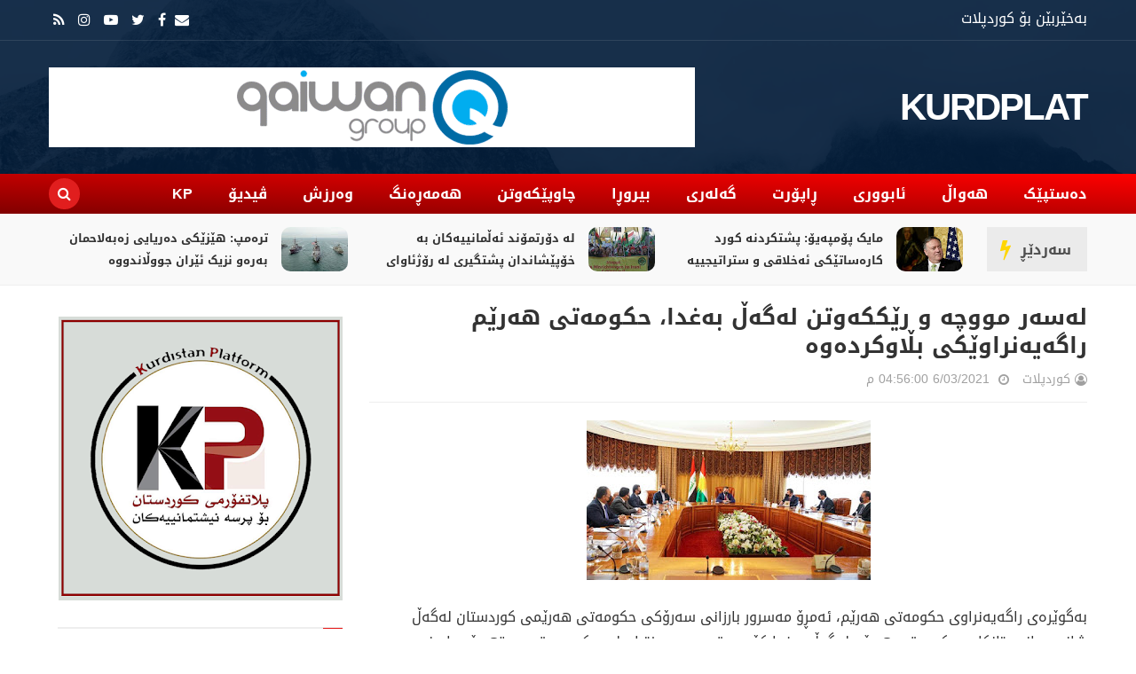

--- FILE ---
content_type: text/javascript; charset=UTF-8
request_url: https://www.kurdplat.net/feeds/posts/summary/-/%D9%87%DB%95%D9%88%D8%A7%DA%B5?alt=json-in-script&max-results=3&callback=jQuery214017972352048472562_1769392220566
body_size: 2731
content:
// API callback
jQuery214017972352048472562_1769392220566({"version":"1.0","encoding":"UTF-8","feed":{"xmlns":"http://www.w3.org/2005/Atom","xmlns$openSearch":"http://a9.com/-/spec/opensearchrss/1.0/","xmlns$blogger":"http://schemas.google.com/blogger/2008","xmlns$georss":"http://www.georss.org/georss","xmlns$gd":"http://schemas.google.com/g/2005","xmlns$thr":"http://purl.org/syndication/thread/1.0","id":{"$t":"tag:blogger.com,1999:blog-8874160831768372105"},"updated":{"$t":"2026-01-25T15:48:50.587+03:00"},"category":[{"term":"هەواڵ"},{"term":"بیروڕا"},{"term":"سڵایدشۆو"},{"term":"هەمەڕەنگ"},{"term":"ئابووری"},{"term":"ڕاپۆرت"},{"term":"وەرزش"},{"term":"چاوپێکەوتن"},{"term":"گەلەری"},{"term":"هەواڵ ،"},{"term":"ڤیدیۆ"},{"term":"یروڕا"},{"term":"هەواڵ ، ڕاپۆرت"},{"term":"گەرمترین هەواڵ"},{"term":"kp"},{"term":"هەواڵ ، هەواڵ"}],"title":{"type":"text","$t":"KURDPLAT"},"subtitle":{"type":"html","$t":""},"link":[{"rel":"http://schemas.google.com/g/2005#feed","type":"application/atom+xml","href":"https:\/\/www.kurdplat.net\/feeds\/posts\/summary"},{"rel":"self","type":"application/atom+xml","href":"https:\/\/www.blogger.com\/feeds\/8874160831768372105\/posts\/summary\/-\/%D9%87%DB%95%D9%88%D8%A7%DA%B5?alt=json-in-script\u0026max-results=3"},{"rel":"alternate","type":"text/html","href":"https:\/\/www.kurdplat.net\/search\/label\/%D9%87%DB%95%D9%88%D8%A7%DA%B5"},{"rel":"hub","href":"http://pubsubhubbub.appspot.com/"},{"rel":"next","type":"application/atom+xml","href":"https:\/\/www.blogger.com\/feeds\/8874160831768372105\/posts\/summary\/-\/%D9%87%DB%95%D9%88%D8%A7%DA%B5\/-\/%D9%87%DB%95%D9%88%D8%A7%DA%B5?alt=json-in-script\u0026start-index=4\u0026max-results=3"}],"author":[{"name":{"$t":"کوردپلات"},"uri":{"$t":"http:\/\/www.blogger.com\/profile\/18023829514188418798"},"email":{"$t":"noreply@blogger.com"},"gd$image":{"rel":"http://schemas.google.com/g/2005#thumbnail","width":"16","height":"16","src":"https:\/\/img1.blogblog.com\/img\/b16-rounded.gif"}}],"generator":{"version":"7.00","uri":"http://www.blogger.com","$t":"Blogger"},"openSearch$totalResults":{"$t":"4960"},"openSearch$startIndex":{"$t":"1"},"openSearch$itemsPerPage":{"$t":"3"},"entry":[{"id":{"$t":"tag:blogger.com,1999:blog-8874160831768372105.post-6270209094283354884"},"published":{"$t":"2026-01-25T14:26:00.001+03:00"},"updated":{"$t":"2026-01-25T14:26:17.638+03:00"},"category":[{"scheme":"http://www.blogger.com/atom/ns#","term":"هەواڵ"}],"title":{"type":"text","$t":"مایک پۆمپەیۆ: پشتکردنە کورد کارەساتێکی ئەخلاقی و ستراتیجییە"},"summary":{"type":"text","$t":"مایک پۆمپەیۆ، وەزیری پێشووتری دەرەوەی ئەمریکا هۆشداری دەدات لەوەی دەستبەردان لە کورد لە رۆژئاوای کوردستان \"کارەساتێکی گەورە\" دەبێت و پشتیوانیی خۆی بۆ هەوڵەکانی ئەنجوومەنی پیران بۆ پاراستنی هێزەکانی سووریای دیموکرات (هەسەدە) رادەگەیێنێت. پۆمپەیۆ کە لە سەردەمی ئیدارەی یەکەمی ترەمپدا، وەزیری دەرەوەی ئەمریکا بوو، رایگەیاند، دەستبەرداربوونی ئەمریکا لە هاوپەیمانە دێرینەکانی لە شەڕی دژی داعش، دەبێتە \""},"link":[{"rel":"replies","type":"application/atom+xml","href":"https:\/\/www.kurdplat.net\/feeds\/6270209094283354884\/comments\/default","title":"تعليقات الرسالة"},{"rel":"replies","type":"text/html","href":"https:\/\/www.kurdplat.net\/2026\/01\/blog-post_42.html#comment-form","title":"0 تعليقات"},{"rel":"edit","type":"application/atom+xml","href":"https:\/\/www.blogger.com\/feeds\/8874160831768372105\/posts\/default\/6270209094283354884"},{"rel":"self","type":"application/atom+xml","href":"https:\/\/www.blogger.com\/feeds\/8874160831768372105\/posts\/default\/6270209094283354884"},{"rel":"alternate","type":"text/html","href":"https:\/\/www.kurdplat.net\/2026\/01\/blog-post_42.html","title":"مایک پۆمپەیۆ: پشتکردنە کورد کارەساتێکی ئەخلاقی و ستراتیجییە"}],"author":[{"name":{"$t":"کوردپلات"},"uri":{"$t":"http:\/\/www.blogger.com\/profile\/18023829514188418798"},"email":{"$t":"noreply@blogger.com"},"gd$image":{"rel":"http://schemas.google.com/g/2005#thumbnail","width":"16","height":"16","src":"https:\/\/img1.blogblog.com\/img\/b16-rounded.gif"}}],"media$thumbnail":{"xmlns$media":"http://search.yahoo.com/mrss/","url":"https:\/\/blogger.googleusercontent.com\/img\/b\/R29vZ2xl\/AVvXsEgDGstHDE2pgcrdkFHpE-R_N6As79-WNTWibz4ZxPgIQaQvoknhjs4Klf-r8g-CmZBHAMjdax0GCPNmyGyV-5c275QPSmEDzVGpGzs7nPTS1ZQzL1GCKcmGSB_XiaES6lnPe_BhnUKsHiHqtcFhmeiJohHgM2IgjOIqZl4dmZZoPkwJT8da98GUfpFSkcs\/s72-c\/929103Image1.jpg","height":"72","width":"72"},"thr$total":{"$t":"0"}},{"id":{"$t":"tag:blogger.com,1999:blog-8874160831768372105.post-7567485275648891727"},"published":{"$t":"2026-01-25T13:56:00.006+03:00"},"updated":{"$t":"2026-01-25T13:56:55.739+03:00"},"category":[{"scheme":"http://www.blogger.com/atom/ns#","term":"هەواڵ"}],"title":{"type":"text","$t":"لە دۆرتمۆند ئەڵمانییەکان بە خۆپێشاندان پشتگیری لە رۆژئاوای کوردستان دەکەن"},"summary":{"type":"text","$t":"لە شاری دۆرتمۆندی ئەڵمانیا، تەنیا کورد خۆپیشاندان ناکەن، بەڵکو هاووڵاتییانی ئەڵمانیش هاتوون تاوەکو هاوسۆزیی خۆیان نیشان بدەن. ئەوان دەڵێن ئەوەی روودەدات پرسی مافی مرۆڤ و بەرپرسیارێتیی سیاسییە. رۆبین، گەنجێکی ئەڵمانییە و بەشداری لە خۆپیشاندانەکەدا کردووە و گوتی: \"من لێرەم، چونکە کاتێک مرۆڤ ئازار دەبینێت، ئەوە کاریگەری لەسەر هەموو مرۆڤێک دادەنێت و نەتەوە هیچ رۆڵێکی نییە. لە ساڵی 2019 کاتێک ئەردۆغان"},"link":[{"rel":"replies","type":"application/atom+xml","href":"https:\/\/www.kurdplat.net\/feeds\/7567485275648891727\/comments\/default","title":"تعليقات الرسالة"},{"rel":"replies","type":"text/html","href":"https:\/\/www.kurdplat.net\/2026\/01\/blog-post_58.html#comment-form","title":"0 تعليقات"},{"rel":"edit","type":"application/atom+xml","href":"https:\/\/www.blogger.com\/feeds\/8874160831768372105\/posts\/default\/7567485275648891727"},{"rel":"self","type":"application/atom+xml","href":"https:\/\/www.blogger.com\/feeds\/8874160831768372105\/posts\/default\/7567485275648891727"},{"rel":"alternate","type":"text/html","href":"https:\/\/www.kurdplat.net\/2026\/01\/blog-post_58.html","title":"لە دۆرتمۆند ئەڵمانییەکان بە خۆپێشاندان پشتگیری لە رۆژئاوای کوردستان دەکەن"}],"author":[{"name":{"$t":"کوردپلات"},"uri":{"$t":"http:\/\/www.blogger.com\/profile\/18023829514188418798"},"email":{"$t":"noreply@blogger.com"},"gd$image":{"rel":"http://schemas.google.com/g/2005#thumbnail","width":"16","height":"16","src":"https:\/\/img1.blogblog.com\/img\/b16-rounded.gif"}}],"media$thumbnail":{"xmlns$media":"http://search.yahoo.com/mrss/","url":"https:\/\/blogger.googleusercontent.com\/img\/b\/R29vZ2xl\/AVvXsEgxTg38mQ_UoI1YBoKVHd59ZBra4udrjF8S9yoNg4_h7Cg22gEIMAXeKXacWzTGTk4AST0XMmANgLjq_ZgKT252wJvVuF_v8eeN9ivkG21OItLJz7eNRzIc9eXxaPqRmvsMTWxKkSEI1bav4QSEhCOTGOTkJRH3lTuEUGNgii0d5tMnU1jcSBM9il0m5QI\/s72-c\/929132Image1.jpg","height":"72","width":"72"},"thr$total":{"$t":"0"}},{"id":{"$t":"tag:blogger.com,1999:blog-8874160831768372105.post-857453410263568790"},"published":{"$t":"2026-01-25T13:53:00.003+03:00"},"updated":{"$t":"2026-01-25T13:53:32.542+03:00"},"category":[{"scheme":"http://www.blogger.com/atom/ns#","term":"هەواڵ"}],"title":{"type":"text","$t":"ترەمپ: هێزێکی دەریایی زەبەلاحمان بەرەو نزیک ئێران جووڵاندووە"},"summary":{"type":"text","$t":"سەرۆکی ئەمریکا رایگەیاند، هێزێکی دەریایی \"زەبەلاح\"یان بەرەو ئاوەکانی نزیک لە ئێران جووڵاندووە و بە وردی چاودێریی تاران دەکەن. دۆناڵد ترەمپ هەروەها دەڵێت، بەهۆی هەڕەشەکانی ئەوەوە ئێران بڕیاری لەسێدارەدانی زیاتر لە 800 گەنجی هەڵوەشاندووەتەوە. دۆناڵد ترەمپ، سەرۆکی ئەمریکا لە لێدوانێکدا لەبارەی دوایین پێشهاتەکانی گرژیی نێوان وڵاتەکەی و کۆماری ئیسلامیی ئێران رایگەیاند، کەشتیگەلێکی جەنگیی گەورە و "},"link":[{"rel":"replies","type":"application/atom+xml","href":"https:\/\/www.kurdplat.net\/feeds\/857453410263568790\/comments\/default","title":"تعليقات الرسالة"},{"rel":"replies","type":"text/html","href":"https:\/\/www.kurdplat.net\/2026\/01\/blog-post_21.html#comment-form","title":"0 تعليقات"},{"rel":"edit","type":"application/atom+xml","href":"https:\/\/www.blogger.com\/feeds\/8874160831768372105\/posts\/default\/857453410263568790"},{"rel":"self","type":"application/atom+xml","href":"https:\/\/www.blogger.com\/feeds\/8874160831768372105\/posts\/default\/857453410263568790"},{"rel":"alternate","type":"text/html","href":"https:\/\/www.kurdplat.net\/2026\/01\/blog-post_21.html","title":"ترەمپ: هێزێکی دەریایی زەبەلاحمان بەرەو نزیک ئێران جووڵاندووە"}],"author":[{"name":{"$t":"کوردپلات"},"uri":{"$t":"http:\/\/www.blogger.com\/profile\/18023829514188418798"},"email":{"$t":"noreply@blogger.com"},"gd$image":{"rel":"http://schemas.google.com/g/2005#thumbnail","width":"16","height":"16","src":"https:\/\/img1.blogblog.com\/img\/b16-rounded.gif"}}],"media$thumbnail":{"xmlns$media":"http://search.yahoo.com/mrss/","url":"https:\/\/blogger.googleusercontent.com\/img\/b\/R29vZ2xl\/AVvXsEjbII41yAFTErVr_D8XrS8bkx79h29wtaU_8LfILKDsMDKNtxTs5-hiFwknXQLWgfQB7x3SDCUmNUsS6LjaAAzrdh5Q4aLP0e7Z5Riv1sr-NGMJ65zWfRakV3W8dVFIK1TCHM4G1r9cD-Qrz3tXh1wnSvNtxvuXhw1GqwMgpBghxAZc5rE5u85VUfCMVnE\/s72-c\/928732Image1.jpg","height":"72","width":"72"},"thr$total":{"$t":"0"}}]}});

--- FILE ---
content_type: text/javascript; charset=UTF-8
request_url: https://www.kurdplat.net/feeds/posts/summary?alt=json-in-script&max-results=6&callback=jQuery214017972352048472562_1769392220565
body_size: 4118
content:
// API callback
jQuery214017972352048472562_1769392220565({"version":"1.0","encoding":"UTF-8","feed":{"xmlns":"http://www.w3.org/2005/Atom","xmlns$openSearch":"http://a9.com/-/spec/opensearchrss/1.0/","xmlns$blogger":"http://schemas.google.com/blogger/2008","xmlns$georss":"http://www.georss.org/georss","xmlns$gd":"http://schemas.google.com/g/2005","xmlns$thr":"http://purl.org/syndication/thread/1.0","id":{"$t":"tag:blogger.com,1999:blog-8874160831768372105"},"updated":{"$t":"2026-01-25T15:48:50.587+03:00"},"category":[{"term":"هەواڵ"},{"term":"بیروڕا"},{"term":"سڵایدشۆو"},{"term":"هەمەڕەنگ"},{"term":"ئابووری"},{"term":"ڕاپۆرت"},{"term":"وەرزش"},{"term":"چاوپێکەوتن"},{"term":"گەلەری"},{"term":"هەواڵ ،"},{"term":"ڤیدیۆ"},{"term":"یروڕا"},{"term":"هەواڵ ، ڕاپۆرت"},{"term":"گەرمترین هەواڵ"},{"term":"kp"},{"term":"هەواڵ ، هەواڵ"}],"title":{"type":"text","$t":"KURDPLAT"},"subtitle":{"type":"html","$t":""},"link":[{"rel":"http://schemas.google.com/g/2005#feed","type":"application/atom+xml","href":"https:\/\/www.kurdplat.net\/feeds\/posts\/summary"},{"rel":"self","type":"application/atom+xml","href":"https:\/\/www.blogger.com\/feeds\/8874160831768372105\/posts\/summary?alt=json-in-script\u0026max-results=6"},{"rel":"alternate","type":"text/html","href":"https:\/\/www.kurdplat.net\/"},{"rel":"hub","href":"http://pubsubhubbub.appspot.com/"},{"rel":"next","type":"application/atom+xml","href":"https:\/\/www.blogger.com\/feeds\/8874160831768372105\/posts\/summary?alt=json-in-script\u0026start-index=7\u0026max-results=6"}],"author":[{"name":{"$t":"کوردپلات"},"uri":{"$t":"http:\/\/www.blogger.com\/profile\/18023829514188418798"},"email":{"$t":"noreply@blogger.com"},"gd$image":{"rel":"http://schemas.google.com/g/2005#thumbnail","width":"16","height":"16","src":"https:\/\/img1.blogblog.com\/img\/b16-rounded.gif"}}],"generator":{"version":"7.00","uri":"http://www.blogger.com","$t":"Blogger"},"openSearch$totalResults":{"$t":"7393"},"openSearch$startIndex":{"$t":"1"},"openSearch$itemsPerPage":{"$t":"6"},"entry":[{"id":{"$t":"tag:blogger.com,1999:blog-8874160831768372105.post-6270209094283354884"},"published":{"$t":"2026-01-25T14:26:00.001+03:00"},"updated":{"$t":"2026-01-25T14:26:17.638+03:00"},"category":[{"scheme":"http://www.blogger.com/atom/ns#","term":"هەواڵ"}],"title":{"type":"text","$t":"مایک پۆمپەیۆ: پشتکردنە کورد کارەساتێکی ئەخلاقی و ستراتیجییە"},"summary":{"type":"text","$t":"مایک پۆمپەیۆ، وەزیری پێشووتری دەرەوەی ئەمریکا هۆشداری دەدات لەوەی دەستبەردان لە کورد لە رۆژئاوای کوردستان \"کارەساتێکی گەورە\" دەبێت و پشتیوانیی خۆی بۆ هەوڵەکانی ئەنجوومەنی پیران بۆ پاراستنی هێزەکانی سووریای دیموکرات (هەسەدە) رادەگەیێنێت. پۆمپەیۆ کە لە سەردەمی ئیدارەی یەکەمی ترەمپدا، وەزیری دەرەوەی ئەمریکا بوو، رایگەیاند، دەستبەرداربوونی ئەمریکا لە هاوپەیمانە دێرینەکانی لە شەڕی دژی داعش، دەبێتە \""},"link":[{"rel":"replies","type":"application/atom+xml","href":"https:\/\/www.kurdplat.net\/feeds\/6270209094283354884\/comments\/default","title":"تعليقات الرسالة"},{"rel":"replies","type":"text/html","href":"https:\/\/www.kurdplat.net\/2026\/01\/blog-post_42.html#comment-form","title":"0 تعليقات"},{"rel":"edit","type":"application/atom+xml","href":"https:\/\/www.blogger.com\/feeds\/8874160831768372105\/posts\/default\/6270209094283354884"},{"rel":"self","type":"application/atom+xml","href":"https:\/\/www.blogger.com\/feeds\/8874160831768372105\/posts\/default\/6270209094283354884"},{"rel":"alternate","type":"text/html","href":"https:\/\/www.kurdplat.net\/2026\/01\/blog-post_42.html","title":"مایک پۆمپەیۆ: پشتکردنە کورد کارەساتێکی ئەخلاقی و ستراتیجییە"}],"author":[{"name":{"$t":"کوردپلات"},"uri":{"$t":"http:\/\/www.blogger.com\/profile\/18023829514188418798"},"email":{"$t":"noreply@blogger.com"},"gd$image":{"rel":"http://schemas.google.com/g/2005#thumbnail","width":"16","height":"16","src":"https:\/\/img1.blogblog.com\/img\/b16-rounded.gif"}}],"media$thumbnail":{"xmlns$media":"http://search.yahoo.com/mrss/","url":"https:\/\/blogger.googleusercontent.com\/img\/b\/R29vZ2xl\/AVvXsEgDGstHDE2pgcrdkFHpE-R_N6As79-WNTWibz4ZxPgIQaQvoknhjs4Klf-r8g-CmZBHAMjdax0GCPNmyGyV-5c275QPSmEDzVGpGzs7nPTS1ZQzL1GCKcmGSB_XiaES6lnPe_BhnUKsHiHqtcFhmeiJohHgM2IgjOIqZl4dmZZoPkwJT8da98GUfpFSkcs\/s72-c\/929103Image1.jpg","height":"72","width":"72"},"thr$total":{"$t":"0"}},{"id":{"$t":"tag:blogger.com,1999:blog-8874160831768372105.post-7567485275648891727"},"published":{"$t":"2026-01-25T13:56:00.006+03:00"},"updated":{"$t":"2026-01-25T13:56:55.739+03:00"},"category":[{"scheme":"http://www.blogger.com/atom/ns#","term":"هەواڵ"}],"title":{"type":"text","$t":"لە دۆرتمۆند ئەڵمانییەکان بە خۆپێشاندان پشتگیری لە رۆژئاوای کوردستان دەکەن"},"summary":{"type":"text","$t":"لە شاری دۆرتمۆندی ئەڵمانیا، تەنیا کورد خۆپیشاندان ناکەن، بەڵکو هاووڵاتییانی ئەڵمانیش هاتوون تاوەکو هاوسۆزیی خۆیان نیشان بدەن. ئەوان دەڵێن ئەوەی روودەدات پرسی مافی مرۆڤ و بەرپرسیارێتیی سیاسییە. رۆبین، گەنجێکی ئەڵمانییە و بەشداری لە خۆپیشاندانەکەدا کردووە و گوتی: \"من لێرەم، چونکە کاتێک مرۆڤ ئازار دەبینێت، ئەوە کاریگەری لەسەر هەموو مرۆڤێک دادەنێت و نەتەوە هیچ رۆڵێکی نییە. لە ساڵی 2019 کاتێک ئەردۆغان"},"link":[{"rel":"replies","type":"application/atom+xml","href":"https:\/\/www.kurdplat.net\/feeds\/7567485275648891727\/comments\/default","title":"تعليقات الرسالة"},{"rel":"replies","type":"text/html","href":"https:\/\/www.kurdplat.net\/2026\/01\/blog-post_58.html#comment-form","title":"0 تعليقات"},{"rel":"edit","type":"application/atom+xml","href":"https:\/\/www.blogger.com\/feeds\/8874160831768372105\/posts\/default\/7567485275648891727"},{"rel":"self","type":"application/atom+xml","href":"https:\/\/www.blogger.com\/feeds\/8874160831768372105\/posts\/default\/7567485275648891727"},{"rel":"alternate","type":"text/html","href":"https:\/\/www.kurdplat.net\/2026\/01\/blog-post_58.html","title":"لە دۆرتمۆند ئەڵمانییەکان بە خۆپێشاندان پشتگیری لە رۆژئاوای کوردستان دەکەن"}],"author":[{"name":{"$t":"کوردپلات"},"uri":{"$t":"http:\/\/www.blogger.com\/profile\/18023829514188418798"},"email":{"$t":"noreply@blogger.com"},"gd$image":{"rel":"http://schemas.google.com/g/2005#thumbnail","width":"16","height":"16","src":"https:\/\/img1.blogblog.com\/img\/b16-rounded.gif"}}],"media$thumbnail":{"xmlns$media":"http://search.yahoo.com/mrss/","url":"https:\/\/blogger.googleusercontent.com\/img\/b\/R29vZ2xl\/AVvXsEgxTg38mQ_UoI1YBoKVHd59ZBra4udrjF8S9yoNg4_h7Cg22gEIMAXeKXacWzTGTk4AST0XMmANgLjq_ZgKT252wJvVuF_v8eeN9ivkG21OItLJz7eNRzIc9eXxaPqRmvsMTWxKkSEI1bav4QSEhCOTGOTkJRH3lTuEUGNgii0d5tMnU1jcSBM9il0m5QI\/s72-c\/929132Image1.jpg","height":"72","width":"72"},"thr$total":{"$t":"0"}},{"id":{"$t":"tag:blogger.com,1999:blog-8874160831768372105.post-857453410263568790"},"published":{"$t":"2026-01-25T13:53:00.003+03:00"},"updated":{"$t":"2026-01-25T13:53:32.542+03:00"},"category":[{"scheme":"http://www.blogger.com/atom/ns#","term":"هەواڵ"}],"title":{"type":"text","$t":"ترەمپ: هێزێکی دەریایی زەبەلاحمان بەرەو نزیک ئێران جووڵاندووە"},"summary":{"type":"text","$t":"سەرۆکی ئەمریکا رایگەیاند، هێزێکی دەریایی \"زەبەلاح\"یان بەرەو ئاوەکانی نزیک لە ئێران جووڵاندووە و بە وردی چاودێریی تاران دەکەن. دۆناڵد ترەمپ هەروەها دەڵێت، بەهۆی هەڕەشەکانی ئەوەوە ئێران بڕیاری لەسێدارەدانی زیاتر لە 800 گەنجی هەڵوەشاندووەتەوە. دۆناڵد ترەمپ، سەرۆکی ئەمریکا لە لێدوانێکدا لەبارەی دوایین پێشهاتەکانی گرژیی نێوان وڵاتەکەی و کۆماری ئیسلامیی ئێران رایگەیاند، کەشتیگەلێکی جەنگیی گەورە و "},"link":[{"rel":"replies","type":"application/atom+xml","href":"https:\/\/www.kurdplat.net\/feeds\/857453410263568790\/comments\/default","title":"تعليقات الرسالة"},{"rel":"replies","type":"text/html","href":"https:\/\/www.kurdplat.net\/2026\/01\/blog-post_21.html#comment-form","title":"0 تعليقات"},{"rel":"edit","type":"application/atom+xml","href":"https:\/\/www.blogger.com\/feeds\/8874160831768372105\/posts\/default\/857453410263568790"},{"rel":"self","type":"application/atom+xml","href":"https:\/\/www.blogger.com\/feeds\/8874160831768372105\/posts\/default\/857453410263568790"},{"rel":"alternate","type":"text/html","href":"https:\/\/www.kurdplat.net\/2026\/01\/blog-post_21.html","title":"ترەمپ: هێزێکی دەریایی زەبەلاحمان بەرەو نزیک ئێران جووڵاندووە"}],"author":[{"name":{"$t":"کوردپلات"},"uri":{"$t":"http:\/\/www.blogger.com\/profile\/18023829514188418798"},"email":{"$t":"noreply@blogger.com"},"gd$image":{"rel":"http://schemas.google.com/g/2005#thumbnail","width":"16","height":"16","src":"https:\/\/img1.blogblog.com\/img\/b16-rounded.gif"}}],"media$thumbnail":{"xmlns$media":"http://search.yahoo.com/mrss/","url":"https:\/\/blogger.googleusercontent.com\/img\/b\/R29vZ2xl\/AVvXsEjbII41yAFTErVr_D8XrS8bkx79h29wtaU_8LfILKDsMDKNtxTs5-hiFwknXQLWgfQB7x3SDCUmNUsS6LjaAAzrdh5Q4aLP0e7Z5Riv1sr-NGMJ65zWfRakV3W8dVFIK1TCHM4G1r9cD-Qrz3tXh1wnSvNtxvuXhw1GqwMgpBghxAZc5rE5u85VUfCMVnE\/s72-c\/928732Image1.jpg","height":"72","width":"72"},"thr$total":{"$t":"0"}},{"id":{"$t":"tag:blogger.com,1999:blog-8874160831768372105.post-6727038664631531599"},"published":{"$t":"2026-01-25T13:50:00.006+03:00"},"updated":{"$t":"2026-01-25T13:50:52.508+03:00"},"category":[{"scheme":"http://www.blogger.com/atom/ns#","term":"هەواڵ"}],"title":{"type":"text","$t":"پەرلەمانی عێراق تایبەت بە هەڵبژاردنی سەرۆککۆمار کۆدەبێتەوە"},"summary":{"type":"text","$t":"هەیبەت حەلبووسی، سەرۆکی ئەنجوومەنی نوێنەرانی عێراق رایگەیاند، رۆژی سێشەممە 27-01-2026 تایبەت بە هەڵبژاردنی سەرۆککۆمار پەرلەمان کۆدەبێتەوە. پۆستی سەرۆککۆمار پشکی کوردە. تاوەکو ئێستا پارتی دیموکراتی کوردستان و یەکێتیی نیشتمانیی کوردستان لەسەر بەربژێرێکی هاوبەش رێکنەکەوتوون. پارتی فوئاد حوسێن و یەکێتییش نزار ئامێدیی بەربژێر کردووە. رۆژی هەینی 23ی کانوونی دووەمی 2026، سەرۆکایەتیی پەرلەمانی عێراق "},"link":[{"rel":"replies","type":"application/atom+xml","href":"https:\/\/www.kurdplat.net\/feeds\/6727038664631531599\/comments\/default","title":"تعليقات الرسالة"},{"rel":"replies","type":"text/html","href":"https:\/\/www.kurdplat.net\/2026\/01\/blog-post_78.html#comment-form","title":"0 تعليقات"},{"rel":"edit","type":"application/atom+xml","href":"https:\/\/www.blogger.com\/feeds\/8874160831768372105\/posts\/default\/6727038664631531599"},{"rel":"self","type":"application/atom+xml","href":"https:\/\/www.blogger.com\/feeds\/8874160831768372105\/posts\/default\/6727038664631531599"},{"rel":"alternate","type":"text/html","href":"https:\/\/www.kurdplat.net\/2026\/01\/blog-post_78.html","title":"پەرلەمانی عێراق تایبەت بە هەڵبژاردنی سەرۆککۆمار کۆدەبێتەوە"}],"author":[{"name":{"$t":"کوردپلات"},"uri":{"$t":"http:\/\/www.blogger.com\/profile\/18023829514188418798"},"email":{"$t":"noreply@blogger.com"},"gd$image":{"rel":"http://schemas.google.com/g/2005#thumbnail","width":"16","height":"16","src":"https:\/\/img1.blogblog.com\/img\/b16-rounded.gif"}}],"media$thumbnail":{"xmlns$media":"http://search.yahoo.com/mrss/","url":"https:\/\/blogger.googleusercontent.com\/img\/b\/R29vZ2xl\/AVvXsEhW8nsunJ3ygBsb6PddW0EK2zoigY5G3Cqky2fWhjEYRr8EDSUiD0Ucfjn14a6KcCaAE8yB9z5INAmdMVoj3IACIISiWtk_yORtpYQi3-643TjKXkNG5D5F71QkD8ErwuozUdS1tqcS1WfPXTIyMSbAmXehi6x_ZIhPH6UeIZk8r7xU4Qd2rJCDwy2P9Ac\/s72-c\/929218Image1.jpg","height":"72","width":"72"},"thr$total":{"$t":"0"}},{"id":{"$t":"tag:blogger.com,1999:blog-8874160831768372105.post-9061106283249939996"},"published":{"$t":"2026-01-25T13:33:00.006+03:00"},"updated":{"$t":"2026-01-25T15:48:50.296+03:00"},"category":[{"scheme":"http://www.blogger.com/atom/ns#","term":"هەواڵ"}],"title":{"type":"text","$t":"مانگی کۆبونەوە و تلفۆنە گرنگەکانی کورد"},"summary":{"type":"text","$t":"لە دوای کۆبونەوەی تۆم باراك و مەزڵوم و بارزانی لە شاری هەولێر، پرسی ڕۆژئاوا لە ڕووی سیاسیەوە بە خێرایی وەك بۆمب لە ناوچەکەدا تەقیەوە و بوە یەکێك لە گرنگترین پرسەکان. لە دوای ئەو کۆبونەوەیە و فراوانبونی شەڕو ئاڵۆزیەکان و مەترسیەکانی داگیرکردنی تەواوی ناوچەکانی ڕۆژئاوا، پرسی ئازاد کردنی هەزاران زیندانی داعش مەترسیەکەی فراوانتر کرد و عێراقی وەك بە ئامانج گیراو خستە نێو دۆخێکی ئەمنی جیاوازەوە کە "},"link":[{"rel":"replies","type":"application/atom+xml","href":"https:\/\/www.kurdplat.net\/feeds\/9061106283249939996\/comments\/default","title":"تعليقات الرسالة"},{"rel":"replies","type":"text/html","href":"https:\/\/www.kurdplat.net\/2026\/01\/blog-post_25.html#comment-form","title":"0 تعليقات"},{"rel":"edit","type":"application/atom+xml","href":"https:\/\/www.blogger.com\/feeds\/8874160831768372105\/posts\/default\/9061106283249939996"},{"rel":"self","type":"application/atom+xml","href":"https:\/\/www.blogger.com\/feeds\/8874160831768372105\/posts\/default\/9061106283249939996"},{"rel":"alternate","type":"text/html","href":"https:\/\/www.kurdplat.net\/2026\/01\/blog-post_25.html","title":"مانگی کۆبونەوە و تلفۆنە گرنگەکانی کورد"}],"author":[{"name":{"$t":"کوردپلات"},"uri":{"$t":"http:\/\/www.blogger.com\/profile\/18023829514188418798"},"email":{"$t":"noreply@blogger.com"},"gd$image":{"rel":"http://schemas.google.com/g/2005#thumbnail","width":"16","height":"16","src":"https:\/\/img1.blogblog.com\/img\/b16-rounded.gif"}}],"media$thumbnail":{"xmlns$media":"http://search.yahoo.com/mrss/","url":"https:\/\/blogger.googleusercontent.com\/img\/b\/R29vZ2xl\/AVvXsEjJRmYMdf8mT3UKi3L-mqwPxkScgjYbIYOSEGlIsP5Gqibbxam9aKwQ4iyKI1R50GfcOdNCfSih6JpSYE109DPsO0hKYyrYxicfsSuJT1EtR1Tl8cOLbt4DLSPF0Lw9biWTiJNZyslDvHo8jK8kXQmuV7U0jCY4IfgQijqcpER4HGjusWTOCSR-pCwE5BA\/s72-c\/141612025_IMG_20250116_172601_(840_x_477_pixel).png","height":"72","width":"72"},"thr$total":{"$t":"0"}},{"id":{"$t":"tag:blogger.com,1999:blog-8874160831768372105.post-2954815099317034885"},"published":{"$t":"2026-01-19T02:42:00.000+03:00"},"updated":{"$t":"2026-01-19T02:42:19.963+03:00"},"category":[{"scheme":"http://www.blogger.com/atom/ns#","term":"هەواڵ"}],"title":{"type":"text","$t":"ترەمپ لە دانیمارک تووڕەیە وهەڕەشەی باج لە ئەورووپا دەکات"},"summary":{"type":"text","$t":"دۆناڵد ترەمپ، سەرۆکی ئەمریکا رۆژی شەممە جارێکی دیکە هەوڵەکانی بۆ کڕینی دوورگەی گرینلاند تووندتر کردەوە، هەڕەشەی لە چەند وڵاتێکی ئەورووپی کرد کە پێناسی گومرگییان بەسەردا دەسەپێنێت، ئەگەر هاوکاریی نەکەن بۆ کڕینی ئەو دوورگەیە. هاوکات، هەزاران کەس لە شاری نووکی پایتەختی گرینلاند خۆپێشاندانیان دژی هەوڵەکانی ترەمپ کرد. ترەمپ تووڕەیی خۆی ئاراستەی دانیمارکی خاوەنی گرینلاند و چەند وڵاتێکی دیکەی ئەورووپی "},"link":[{"rel":"replies","type":"application/atom+xml","href":"https:\/\/www.kurdplat.net\/feeds\/2954815099317034885\/comments\/default","title":"تعليقات الرسالة"},{"rel":"replies","type":"text/html","href":"https:\/\/www.kurdplat.net\/2026\/01\/blog-post_84.html#comment-form","title":"0 تعليقات"},{"rel":"edit","type":"application/atom+xml","href":"https:\/\/www.blogger.com\/feeds\/8874160831768372105\/posts\/default\/2954815099317034885"},{"rel":"self","type":"application/atom+xml","href":"https:\/\/www.blogger.com\/feeds\/8874160831768372105\/posts\/default\/2954815099317034885"},{"rel":"alternate","type":"text/html","href":"https:\/\/www.kurdplat.net\/2026\/01\/blog-post_84.html","title":"ترەمپ لە دانیمارک تووڕەیە وهەڕەشەی باج لە ئەورووپا دەکات"}],"author":[{"name":{"$t":"کوردپلات"},"uri":{"$t":"http:\/\/www.blogger.com\/profile\/18023829514188418798"},"email":{"$t":"noreply@blogger.com"},"gd$image":{"rel":"http://schemas.google.com/g/2005#thumbnail","width":"16","height":"16","src":"https:\/\/img1.blogblog.com\/img\/b16-rounded.gif"}}],"media$thumbnail":{"xmlns$media":"http://search.yahoo.com/mrss/","url":"https:\/\/blogger.googleusercontent.com\/img\/b\/R29vZ2xl\/AVvXsEjl07P3dz7kJCCchhMVDGmfnVH6viMmukwnw5LHgbZu69rFRbcIqTMAUJwa0AZhr1E3f7ijUdogOfARN_ai4TMl6MvSUetRjk0-kOiely7Nc7n7R0HoGbFgLGioWrGEDzcyfQxZ2tE45E2FQSv3mYCSpH1Zxw2QoUSjE7uT2cEgIHF_s1cKmQkERrHVFFs\/s72-c\/927462Image1.jpg","height":"72","width":"72"},"thr$total":{"$t":"0"}}]}});